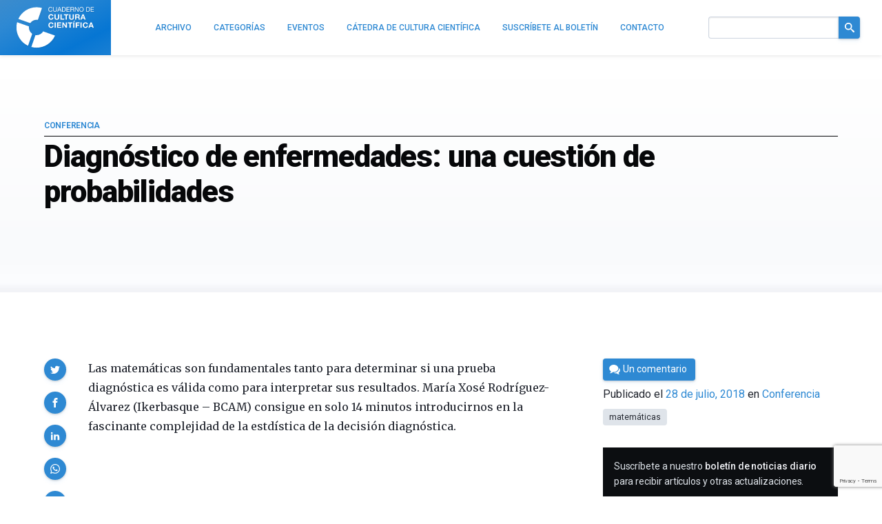

--- FILE ---
content_type: text/html; charset=utf-8
request_url: https://www.google.com/recaptcha/api2/anchor?ar=1&k=6LeZc0UqAAAAAG_qTmOkMLTth629yYxDdrPqdgHO&co=aHR0cHM6Ly9jdWx0dXJhY2llbnRpZmljYS5jb206NDQz&hl=en&v=PoyoqOPhxBO7pBk68S4YbpHZ&size=invisible&anchor-ms=20000&execute-ms=30000&cb=r6vyujrtvibi
body_size: 48966
content:
<!DOCTYPE HTML><html dir="ltr" lang="en"><head><meta http-equiv="Content-Type" content="text/html; charset=UTF-8">
<meta http-equiv="X-UA-Compatible" content="IE=edge">
<title>reCAPTCHA</title>
<style type="text/css">
/* cyrillic-ext */
@font-face {
  font-family: 'Roboto';
  font-style: normal;
  font-weight: 400;
  font-stretch: 100%;
  src: url(//fonts.gstatic.com/s/roboto/v48/KFO7CnqEu92Fr1ME7kSn66aGLdTylUAMa3GUBHMdazTgWw.woff2) format('woff2');
  unicode-range: U+0460-052F, U+1C80-1C8A, U+20B4, U+2DE0-2DFF, U+A640-A69F, U+FE2E-FE2F;
}
/* cyrillic */
@font-face {
  font-family: 'Roboto';
  font-style: normal;
  font-weight: 400;
  font-stretch: 100%;
  src: url(//fonts.gstatic.com/s/roboto/v48/KFO7CnqEu92Fr1ME7kSn66aGLdTylUAMa3iUBHMdazTgWw.woff2) format('woff2');
  unicode-range: U+0301, U+0400-045F, U+0490-0491, U+04B0-04B1, U+2116;
}
/* greek-ext */
@font-face {
  font-family: 'Roboto';
  font-style: normal;
  font-weight: 400;
  font-stretch: 100%;
  src: url(//fonts.gstatic.com/s/roboto/v48/KFO7CnqEu92Fr1ME7kSn66aGLdTylUAMa3CUBHMdazTgWw.woff2) format('woff2');
  unicode-range: U+1F00-1FFF;
}
/* greek */
@font-face {
  font-family: 'Roboto';
  font-style: normal;
  font-weight: 400;
  font-stretch: 100%;
  src: url(//fonts.gstatic.com/s/roboto/v48/KFO7CnqEu92Fr1ME7kSn66aGLdTylUAMa3-UBHMdazTgWw.woff2) format('woff2');
  unicode-range: U+0370-0377, U+037A-037F, U+0384-038A, U+038C, U+038E-03A1, U+03A3-03FF;
}
/* math */
@font-face {
  font-family: 'Roboto';
  font-style: normal;
  font-weight: 400;
  font-stretch: 100%;
  src: url(//fonts.gstatic.com/s/roboto/v48/KFO7CnqEu92Fr1ME7kSn66aGLdTylUAMawCUBHMdazTgWw.woff2) format('woff2');
  unicode-range: U+0302-0303, U+0305, U+0307-0308, U+0310, U+0312, U+0315, U+031A, U+0326-0327, U+032C, U+032F-0330, U+0332-0333, U+0338, U+033A, U+0346, U+034D, U+0391-03A1, U+03A3-03A9, U+03B1-03C9, U+03D1, U+03D5-03D6, U+03F0-03F1, U+03F4-03F5, U+2016-2017, U+2034-2038, U+203C, U+2040, U+2043, U+2047, U+2050, U+2057, U+205F, U+2070-2071, U+2074-208E, U+2090-209C, U+20D0-20DC, U+20E1, U+20E5-20EF, U+2100-2112, U+2114-2115, U+2117-2121, U+2123-214F, U+2190, U+2192, U+2194-21AE, U+21B0-21E5, U+21F1-21F2, U+21F4-2211, U+2213-2214, U+2216-22FF, U+2308-230B, U+2310, U+2319, U+231C-2321, U+2336-237A, U+237C, U+2395, U+239B-23B7, U+23D0, U+23DC-23E1, U+2474-2475, U+25AF, U+25B3, U+25B7, U+25BD, U+25C1, U+25CA, U+25CC, U+25FB, U+266D-266F, U+27C0-27FF, U+2900-2AFF, U+2B0E-2B11, U+2B30-2B4C, U+2BFE, U+3030, U+FF5B, U+FF5D, U+1D400-1D7FF, U+1EE00-1EEFF;
}
/* symbols */
@font-face {
  font-family: 'Roboto';
  font-style: normal;
  font-weight: 400;
  font-stretch: 100%;
  src: url(//fonts.gstatic.com/s/roboto/v48/KFO7CnqEu92Fr1ME7kSn66aGLdTylUAMaxKUBHMdazTgWw.woff2) format('woff2');
  unicode-range: U+0001-000C, U+000E-001F, U+007F-009F, U+20DD-20E0, U+20E2-20E4, U+2150-218F, U+2190, U+2192, U+2194-2199, U+21AF, U+21E6-21F0, U+21F3, U+2218-2219, U+2299, U+22C4-22C6, U+2300-243F, U+2440-244A, U+2460-24FF, U+25A0-27BF, U+2800-28FF, U+2921-2922, U+2981, U+29BF, U+29EB, U+2B00-2BFF, U+4DC0-4DFF, U+FFF9-FFFB, U+10140-1018E, U+10190-1019C, U+101A0, U+101D0-101FD, U+102E0-102FB, U+10E60-10E7E, U+1D2C0-1D2D3, U+1D2E0-1D37F, U+1F000-1F0FF, U+1F100-1F1AD, U+1F1E6-1F1FF, U+1F30D-1F30F, U+1F315, U+1F31C, U+1F31E, U+1F320-1F32C, U+1F336, U+1F378, U+1F37D, U+1F382, U+1F393-1F39F, U+1F3A7-1F3A8, U+1F3AC-1F3AF, U+1F3C2, U+1F3C4-1F3C6, U+1F3CA-1F3CE, U+1F3D4-1F3E0, U+1F3ED, U+1F3F1-1F3F3, U+1F3F5-1F3F7, U+1F408, U+1F415, U+1F41F, U+1F426, U+1F43F, U+1F441-1F442, U+1F444, U+1F446-1F449, U+1F44C-1F44E, U+1F453, U+1F46A, U+1F47D, U+1F4A3, U+1F4B0, U+1F4B3, U+1F4B9, U+1F4BB, U+1F4BF, U+1F4C8-1F4CB, U+1F4D6, U+1F4DA, U+1F4DF, U+1F4E3-1F4E6, U+1F4EA-1F4ED, U+1F4F7, U+1F4F9-1F4FB, U+1F4FD-1F4FE, U+1F503, U+1F507-1F50B, U+1F50D, U+1F512-1F513, U+1F53E-1F54A, U+1F54F-1F5FA, U+1F610, U+1F650-1F67F, U+1F687, U+1F68D, U+1F691, U+1F694, U+1F698, U+1F6AD, U+1F6B2, U+1F6B9-1F6BA, U+1F6BC, U+1F6C6-1F6CF, U+1F6D3-1F6D7, U+1F6E0-1F6EA, U+1F6F0-1F6F3, U+1F6F7-1F6FC, U+1F700-1F7FF, U+1F800-1F80B, U+1F810-1F847, U+1F850-1F859, U+1F860-1F887, U+1F890-1F8AD, U+1F8B0-1F8BB, U+1F8C0-1F8C1, U+1F900-1F90B, U+1F93B, U+1F946, U+1F984, U+1F996, U+1F9E9, U+1FA00-1FA6F, U+1FA70-1FA7C, U+1FA80-1FA89, U+1FA8F-1FAC6, U+1FACE-1FADC, U+1FADF-1FAE9, U+1FAF0-1FAF8, U+1FB00-1FBFF;
}
/* vietnamese */
@font-face {
  font-family: 'Roboto';
  font-style: normal;
  font-weight: 400;
  font-stretch: 100%;
  src: url(//fonts.gstatic.com/s/roboto/v48/KFO7CnqEu92Fr1ME7kSn66aGLdTylUAMa3OUBHMdazTgWw.woff2) format('woff2');
  unicode-range: U+0102-0103, U+0110-0111, U+0128-0129, U+0168-0169, U+01A0-01A1, U+01AF-01B0, U+0300-0301, U+0303-0304, U+0308-0309, U+0323, U+0329, U+1EA0-1EF9, U+20AB;
}
/* latin-ext */
@font-face {
  font-family: 'Roboto';
  font-style: normal;
  font-weight: 400;
  font-stretch: 100%;
  src: url(//fonts.gstatic.com/s/roboto/v48/KFO7CnqEu92Fr1ME7kSn66aGLdTylUAMa3KUBHMdazTgWw.woff2) format('woff2');
  unicode-range: U+0100-02BA, U+02BD-02C5, U+02C7-02CC, U+02CE-02D7, U+02DD-02FF, U+0304, U+0308, U+0329, U+1D00-1DBF, U+1E00-1E9F, U+1EF2-1EFF, U+2020, U+20A0-20AB, U+20AD-20C0, U+2113, U+2C60-2C7F, U+A720-A7FF;
}
/* latin */
@font-face {
  font-family: 'Roboto';
  font-style: normal;
  font-weight: 400;
  font-stretch: 100%;
  src: url(//fonts.gstatic.com/s/roboto/v48/KFO7CnqEu92Fr1ME7kSn66aGLdTylUAMa3yUBHMdazQ.woff2) format('woff2');
  unicode-range: U+0000-00FF, U+0131, U+0152-0153, U+02BB-02BC, U+02C6, U+02DA, U+02DC, U+0304, U+0308, U+0329, U+2000-206F, U+20AC, U+2122, U+2191, U+2193, U+2212, U+2215, U+FEFF, U+FFFD;
}
/* cyrillic-ext */
@font-face {
  font-family: 'Roboto';
  font-style: normal;
  font-weight: 500;
  font-stretch: 100%;
  src: url(//fonts.gstatic.com/s/roboto/v48/KFO7CnqEu92Fr1ME7kSn66aGLdTylUAMa3GUBHMdazTgWw.woff2) format('woff2');
  unicode-range: U+0460-052F, U+1C80-1C8A, U+20B4, U+2DE0-2DFF, U+A640-A69F, U+FE2E-FE2F;
}
/* cyrillic */
@font-face {
  font-family: 'Roboto';
  font-style: normal;
  font-weight: 500;
  font-stretch: 100%;
  src: url(//fonts.gstatic.com/s/roboto/v48/KFO7CnqEu92Fr1ME7kSn66aGLdTylUAMa3iUBHMdazTgWw.woff2) format('woff2');
  unicode-range: U+0301, U+0400-045F, U+0490-0491, U+04B0-04B1, U+2116;
}
/* greek-ext */
@font-face {
  font-family: 'Roboto';
  font-style: normal;
  font-weight: 500;
  font-stretch: 100%;
  src: url(//fonts.gstatic.com/s/roboto/v48/KFO7CnqEu92Fr1ME7kSn66aGLdTylUAMa3CUBHMdazTgWw.woff2) format('woff2');
  unicode-range: U+1F00-1FFF;
}
/* greek */
@font-face {
  font-family: 'Roboto';
  font-style: normal;
  font-weight: 500;
  font-stretch: 100%;
  src: url(//fonts.gstatic.com/s/roboto/v48/KFO7CnqEu92Fr1ME7kSn66aGLdTylUAMa3-UBHMdazTgWw.woff2) format('woff2');
  unicode-range: U+0370-0377, U+037A-037F, U+0384-038A, U+038C, U+038E-03A1, U+03A3-03FF;
}
/* math */
@font-face {
  font-family: 'Roboto';
  font-style: normal;
  font-weight: 500;
  font-stretch: 100%;
  src: url(//fonts.gstatic.com/s/roboto/v48/KFO7CnqEu92Fr1ME7kSn66aGLdTylUAMawCUBHMdazTgWw.woff2) format('woff2');
  unicode-range: U+0302-0303, U+0305, U+0307-0308, U+0310, U+0312, U+0315, U+031A, U+0326-0327, U+032C, U+032F-0330, U+0332-0333, U+0338, U+033A, U+0346, U+034D, U+0391-03A1, U+03A3-03A9, U+03B1-03C9, U+03D1, U+03D5-03D6, U+03F0-03F1, U+03F4-03F5, U+2016-2017, U+2034-2038, U+203C, U+2040, U+2043, U+2047, U+2050, U+2057, U+205F, U+2070-2071, U+2074-208E, U+2090-209C, U+20D0-20DC, U+20E1, U+20E5-20EF, U+2100-2112, U+2114-2115, U+2117-2121, U+2123-214F, U+2190, U+2192, U+2194-21AE, U+21B0-21E5, U+21F1-21F2, U+21F4-2211, U+2213-2214, U+2216-22FF, U+2308-230B, U+2310, U+2319, U+231C-2321, U+2336-237A, U+237C, U+2395, U+239B-23B7, U+23D0, U+23DC-23E1, U+2474-2475, U+25AF, U+25B3, U+25B7, U+25BD, U+25C1, U+25CA, U+25CC, U+25FB, U+266D-266F, U+27C0-27FF, U+2900-2AFF, U+2B0E-2B11, U+2B30-2B4C, U+2BFE, U+3030, U+FF5B, U+FF5D, U+1D400-1D7FF, U+1EE00-1EEFF;
}
/* symbols */
@font-face {
  font-family: 'Roboto';
  font-style: normal;
  font-weight: 500;
  font-stretch: 100%;
  src: url(//fonts.gstatic.com/s/roboto/v48/KFO7CnqEu92Fr1ME7kSn66aGLdTylUAMaxKUBHMdazTgWw.woff2) format('woff2');
  unicode-range: U+0001-000C, U+000E-001F, U+007F-009F, U+20DD-20E0, U+20E2-20E4, U+2150-218F, U+2190, U+2192, U+2194-2199, U+21AF, U+21E6-21F0, U+21F3, U+2218-2219, U+2299, U+22C4-22C6, U+2300-243F, U+2440-244A, U+2460-24FF, U+25A0-27BF, U+2800-28FF, U+2921-2922, U+2981, U+29BF, U+29EB, U+2B00-2BFF, U+4DC0-4DFF, U+FFF9-FFFB, U+10140-1018E, U+10190-1019C, U+101A0, U+101D0-101FD, U+102E0-102FB, U+10E60-10E7E, U+1D2C0-1D2D3, U+1D2E0-1D37F, U+1F000-1F0FF, U+1F100-1F1AD, U+1F1E6-1F1FF, U+1F30D-1F30F, U+1F315, U+1F31C, U+1F31E, U+1F320-1F32C, U+1F336, U+1F378, U+1F37D, U+1F382, U+1F393-1F39F, U+1F3A7-1F3A8, U+1F3AC-1F3AF, U+1F3C2, U+1F3C4-1F3C6, U+1F3CA-1F3CE, U+1F3D4-1F3E0, U+1F3ED, U+1F3F1-1F3F3, U+1F3F5-1F3F7, U+1F408, U+1F415, U+1F41F, U+1F426, U+1F43F, U+1F441-1F442, U+1F444, U+1F446-1F449, U+1F44C-1F44E, U+1F453, U+1F46A, U+1F47D, U+1F4A3, U+1F4B0, U+1F4B3, U+1F4B9, U+1F4BB, U+1F4BF, U+1F4C8-1F4CB, U+1F4D6, U+1F4DA, U+1F4DF, U+1F4E3-1F4E6, U+1F4EA-1F4ED, U+1F4F7, U+1F4F9-1F4FB, U+1F4FD-1F4FE, U+1F503, U+1F507-1F50B, U+1F50D, U+1F512-1F513, U+1F53E-1F54A, U+1F54F-1F5FA, U+1F610, U+1F650-1F67F, U+1F687, U+1F68D, U+1F691, U+1F694, U+1F698, U+1F6AD, U+1F6B2, U+1F6B9-1F6BA, U+1F6BC, U+1F6C6-1F6CF, U+1F6D3-1F6D7, U+1F6E0-1F6EA, U+1F6F0-1F6F3, U+1F6F7-1F6FC, U+1F700-1F7FF, U+1F800-1F80B, U+1F810-1F847, U+1F850-1F859, U+1F860-1F887, U+1F890-1F8AD, U+1F8B0-1F8BB, U+1F8C0-1F8C1, U+1F900-1F90B, U+1F93B, U+1F946, U+1F984, U+1F996, U+1F9E9, U+1FA00-1FA6F, U+1FA70-1FA7C, U+1FA80-1FA89, U+1FA8F-1FAC6, U+1FACE-1FADC, U+1FADF-1FAE9, U+1FAF0-1FAF8, U+1FB00-1FBFF;
}
/* vietnamese */
@font-face {
  font-family: 'Roboto';
  font-style: normal;
  font-weight: 500;
  font-stretch: 100%;
  src: url(//fonts.gstatic.com/s/roboto/v48/KFO7CnqEu92Fr1ME7kSn66aGLdTylUAMa3OUBHMdazTgWw.woff2) format('woff2');
  unicode-range: U+0102-0103, U+0110-0111, U+0128-0129, U+0168-0169, U+01A0-01A1, U+01AF-01B0, U+0300-0301, U+0303-0304, U+0308-0309, U+0323, U+0329, U+1EA0-1EF9, U+20AB;
}
/* latin-ext */
@font-face {
  font-family: 'Roboto';
  font-style: normal;
  font-weight: 500;
  font-stretch: 100%;
  src: url(//fonts.gstatic.com/s/roboto/v48/KFO7CnqEu92Fr1ME7kSn66aGLdTylUAMa3KUBHMdazTgWw.woff2) format('woff2');
  unicode-range: U+0100-02BA, U+02BD-02C5, U+02C7-02CC, U+02CE-02D7, U+02DD-02FF, U+0304, U+0308, U+0329, U+1D00-1DBF, U+1E00-1E9F, U+1EF2-1EFF, U+2020, U+20A0-20AB, U+20AD-20C0, U+2113, U+2C60-2C7F, U+A720-A7FF;
}
/* latin */
@font-face {
  font-family: 'Roboto';
  font-style: normal;
  font-weight: 500;
  font-stretch: 100%;
  src: url(//fonts.gstatic.com/s/roboto/v48/KFO7CnqEu92Fr1ME7kSn66aGLdTylUAMa3yUBHMdazQ.woff2) format('woff2');
  unicode-range: U+0000-00FF, U+0131, U+0152-0153, U+02BB-02BC, U+02C6, U+02DA, U+02DC, U+0304, U+0308, U+0329, U+2000-206F, U+20AC, U+2122, U+2191, U+2193, U+2212, U+2215, U+FEFF, U+FFFD;
}
/* cyrillic-ext */
@font-face {
  font-family: 'Roboto';
  font-style: normal;
  font-weight: 900;
  font-stretch: 100%;
  src: url(//fonts.gstatic.com/s/roboto/v48/KFO7CnqEu92Fr1ME7kSn66aGLdTylUAMa3GUBHMdazTgWw.woff2) format('woff2');
  unicode-range: U+0460-052F, U+1C80-1C8A, U+20B4, U+2DE0-2DFF, U+A640-A69F, U+FE2E-FE2F;
}
/* cyrillic */
@font-face {
  font-family: 'Roboto';
  font-style: normal;
  font-weight: 900;
  font-stretch: 100%;
  src: url(//fonts.gstatic.com/s/roboto/v48/KFO7CnqEu92Fr1ME7kSn66aGLdTylUAMa3iUBHMdazTgWw.woff2) format('woff2');
  unicode-range: U+0301, U+0400-045F, U+0490-0491, U+04B0-04B1, U+2116;
}
/* greek-ext */
@font-face {
  font-family: 'Roboto';
  font-style: normal;
  font-weight: 900;
  font-stretch: 100%;
  src: url(//fonts.gstatic.com/s/roboto/v48/KFO7CnqEu92Fr1ME7kSn66aGLdTylUAMa3CUBHMdazTgWw.woff2) format('woff2');
  unicode-range: U+1F00-1FFF;
}
/* greek */
@font-face {
  font-family: 'Roboto';
  font-style: normal;
  font-weight: 900;
  font-stretch: 100%;
  src: url(//fonts.gstatic.com/s/roboto/v48/KFO7CnqEu92Fr1ME7kSn66aGLdTylUAMa3-UBHMdazTgWw.woff2) format('woff2');
  unicode-range: U+0370-0377, U+037A-037F, U+0384-038A, U+038C, U+038E-03A1, U+03A3-03FF;
}
/* math */
@font-face {
  font-family: 'Roboto';
  font-style: normal;
  font-weight: 900;
  font-stretch: 100%;
  src: url(//fonts.gstatic.com/s/roboto/v48/KFO7CnqEu92Fr1ME7kSn66aGLdTylUAMawCUBHMdazTgWw.woff2) format('woff2');
  unicode-range: U+0302-0303, U+0305, U+0307-0308, U+0310, U+0312, U+0315, U+031A, U+0326-0327, U+032C, U+032F-0330, U+0332-0333, U+0338, U+033A, U+0346, U+034D, U+0391-03A1, U+03A3-03A9, U+03B1-03C9, U+03D1, U+03D5-03D6, U+03F0-03F1, U+03F4-03F5, U+2016-2017, U+2034-2038, U+203C, U+2040, U+2043, U+2047, U+2050, U+2057, U+205F, U+2070-2071, U+2074-208E, U+2090-209C, U+20D0-20DC, U+20E1, U+20E5-20EF, U+2100-2112, U+2114-2115, U+2117-2121, U+2123-214F, U+2190, U+2192, U+2194-21AE, U+21B0-21E5, U+21F1-21F2, U+21F4-2211, U+2213-2214, U+2216-22FF, U+2308-230B, U+2310, U+2319, U+231C-2321, U+2336-237A, U+237C, U+2395, U+239B-23B7, U+23D0, U+23DC-23E1, U+2474-2475, U+25AF, U+25B3, U+25B7, U+25BD, U+25C1, U+25CA, U+25CC, U+25FB, U+266D-266F, U+27C0-27FF, U+2900-2AFF, U+2B0E-2B11, U+2B30-2B4C, U+2BFE, U+3030, U+FF5B, U+FF5D, U+1D400-1D7FF, U+1EE00-1EEFF;
}
/* symbols */
@font-face {
  font-family: 'Roboto';
  font-style: normal;
  font-weight: 900;
  font-stretch: 100%;
  src: url(//fonts.gstatic.com/s/roboto/v48/KFO7CnqEu92Fr1ME7kSn66aGLdTylUAMaxKUBHMdazTgWw.woff2) format('woff2');
  unicode-range: U+0001-000C, U+000E-001F, U+007F-009F, U+20DD-20E0, U+20E2-20E4, U+2150-218F, U+2190, U+2192, U+2194-2199, U+21AF, U+21E6-21F0, U+21F3, U+2218-2219, U+2299, U+22C4-22C6, U+2300-243F, U+2440-244A, U+2460-24FF, U+25A0-27BF, U+2800-28FF, U+2921-2922, U+2981, U+29BF, U+29EB, U+2B00-2BFF, U+4DC0-4DFF, U+FFF9-FFFB, U+10140-1018E, U+10190-1019C, U+101A0, U+101D0-101FD, U+102E0-102FB, U+10E60-10E7E, U+1D2C0-1D2D3, U+1D2E0-1D37F, U+1F000-1F0FF, U+1F100-1F1AD, U+1F1E6-1F1FF, U+1F30D-1F30F, U+1F315, U+1F31C, U+1F31E, U+1F320-1F32C, U+1F336, U+1F378, U+1F37D, U+1F382, U+1F393-1F39F, U+1F3A7-1F3A8, U+1F3AC-1F3AF, U+1F3C2, U+1F3C4-1F3C6, U+1F3CA-1F3CE, U+1F3D4-1F3E0, U+1F3ED, U+1F3F1-1F3F3, U+1F3F5-1F3F7, U+1F408, U+1F415, U+1F41F, U+1F426, U+1F43F, U+1F441-1F442, U+1F444, U+1F446-1F449, U+1F44C-1F44E, U+1F453, U+1F46A, U+1F47D, U+1F4A3, U+1F4B0, U+1F4B3, U+1F4B9, U+1F4BB, U+1F4BF, U+1F4C8-1F4CB, U+1F4D6, U+1F4DA, U+1F4DF, U+1F4E3-1F4E6, U+1F4EA-1F4ED, U+1F4F7, U+1F4F9-1F4FB, U+1F4FD-1F4FE, U+1F503, U+1F507-1F50B, U+1F50D, U+1F512-1F513, U+1F53E-1F54A, U+1F54F-1F5FA, U+1F610, U+1F650-1F67F, U+1F687, U+1F68D, U+1F691, U+1F694, U+1F698, U+1F6AD, U+1F6B2, U+1F6B9-1F6BA, U+1F6BC, U+1F6C6-1F6CF, U+1F6D3-1F6D7, U+1F6E0-1F6EA, U+1F6F0-1F6F3, U+1F6F7-1F6FC, U+1F700-1F7FF, U+1F800-1F80B, U+1F810-1F847, U+1F850-1F859, U+1F860-1F887, U+1F890-1F8AD, U+1F8B0-1F8BB, U+1F8C0-1F8C1, U+1F900-1F90B, U+1F93B, U+1F946, U+1F984, U+1F996, U+1F9E9, U+1FA00-1FA6F, U+1FA70-1FA7C, U+1FA80-1FA89, U+1FA8F-1FAC6, U+1FACE-1FADC, U+1FADF-1FAE9, U+1FAF0-1FAF8, U+1FB00-1FBFF;
}
/* vietnamese */
@font-face {
  font-family: 'Roboto';
  font-style: normal;
  font-weight: 900;
  font-stretch: 100%;
  src: url(//fonts.gstatic.com/s/roboto/v48/KFO7CnqEu92Fr1ME7kSn66aGLdTylUAMa3OUBHMdazTgWw.woff2) format('woff2');
  unicode-range: U+0102-0103, U+0110-0111, U+0128-0129, U+0168-0169, U+01A0-01A1, U+01AF-01B0, U+0300-0301, U+0303-0304, U+0308-0309, U+0323, U+0329, U+1EA0-1EF9, U+20AB;
}
/* latin-ext */
@font-face {
  font-family: 'Roboto';
  font-style: normal;
  font-weight: 900;
  font-stretch: 100%;
  src: url(//fonts.gstatic.com/s/roboto/v48/KFO7CnqEu92Fr1ME7kSn66aGLdTylUAMa3KUBHMdazTgWw.woff2) format('woff2');
  unicode-range: U+0100-02BA, U+02BD-02C5, U+02C7-02CC, U+02CE-02D7, U+02DD-02FF, U+0304, U+0308, U+0329, U+1D00-1DBF, U+1E00-1E9F, U+1EF2-1EFF, U+2020, U+20A0-20AB, U+20AD-20C0, U+2113, U+2C60-2C7F, U+A720-A7FF;
}
/* latin */
@font-face {
  font-family: 'Roboto';
  font-style: normal;
  font-weight: 900;
  font-stretch: 100%;
  src: url(//fonts.gstatic.com/s/roboto/v48/KFO7CnqEu92Fr1ME7kSn66aGLdTylUAMa3yUBHMdazQ.woff2) format('woff2');
  unicode-range: U+0000-00FF, U+0131, U+0152-0153, U+02BB-02BC, U+02C6, U+02DA, U+02DC, U+0304, U+0308, U+0329, U+2000-206F, U+20AC, U+2122, U+2191, U+2193, U+2212, U+2215, U+FEFF, U+FFFD;
}

</style>
<link rel="stylesheet" type="text/css" href="https://www.gstatic.com/recaptcha/releases/PoyoqOPhxBO7pBk68S4YbpHZ/styles__ltr.css">
<script nonce="5DZ1teL_Z_VAA9-7siL8og" type="text/javascript">window['__recaptcha_api'] = 'https://www.google.com/recaptcha/api2/';</script>
<script type="text/javascript" src="https://www.gstatic.com/recaptcha/releases/PoyoqOPhxBO7pBk68S4YbpHZ/recaptcha__en.js" nonce="5DZ1teL_Z_VAA9-7siL8og">
      
    </script></head>
<body><div id="rc-anchor-alert" class="rc-anchor-alert"></div>
<input type="hidden" id="recaptcha-token" value="[base64]">
<script type="text/javascript" nonce="5DZ1teL_Z_VAA9-7siL8og">
      recaptcha.anchor.Main.init("[\x22ainput\x22,[\x22bgdata\x22,\x22\x22,\[base64]/[base64]/[base64]/bmV3IHJbeF0oY1swXSk6RT09Mj9uZXcgclt4XShjWzBdLGNbMV0pOkU9PTM/bmV3IHJbeF0oY1swXSxjWzFdLGNbMl0pOkU9PTQ/[base64]/[base64]/[base64]/[base64]/[base64]/[base64]/[base64]/[base64]\x22,\[base64]\\u003d\\u003d\x22,\x22w4pPdMKvwrFJTsK4eVJhw6A3wpPCt8OSwr1Kwp4+w4E3ZHrCmcKuworCk8OGwqo/KMOZw6jDjHwDwq/DpsOmwojDmkgaAcKcwooCMi9JBcOlw5HDjsKGwpJ6ViJHw5sFw4XCpSvCnRF2f8Ozw6PCixjCjsKba8OefcO9wrRMwq5vLT8ew5DCpmvCrMOQC8O/[base64]/CgUokBcOIKVXCkVAYw7jDuwjCuGctQsO9w7ESw7/Cn2d9Oy7DssK2w4cRHsKCw7TDssOpSMOowpgsYRnCv2LDmRJgw6DCslVudcKdFkXDpx9Lw5prasKzBcKqKcKBeG4cwr47wp1vw6UZw5p1w5HDryc5e307IsKrw4tcKsOwwrjDmcOgHcK/[base64]/BRnCl8KSc0zDuh/[base64]/[base64]/CqcKwPGgYwr7CucKGw6rDpEbCv8OQGMOOdzgZDjdmdMK/wo7DpnhxfDHDtcOWwrLDgsKNRcKsw5RlR2TCnsONZwI0wpbCg8OXw61Pw7Y/w5PCiMOBWXQcdMOgQcONw4PClMO8Y8K+w6QMGcOPwqXDviplR8Klc8K2DcOfEMKNBAbDisOjQnVgBStKw6BqRDRXCsK7wqBkIStuw48yw5XDuzzDlGR+wr5OTRnCksK1woofKcOxwotrw6zDvw/CiwRIFW/ClsKYPsOUIEDDqHbDuTsGw5/[base64]/[base64]/[base64]/wrx5wpchw4ZQw71uJCvCnCbCs8KBwqk9w7lSw6fCk2Aew6DClg/DrsK8w7/Clk/DiR3CjMODMwJrBsOhw69TwovCkMOFwpcewph2w6c+bsOXwpnDjcOWCUbChsOBwqMVw6/Dswgqw5/DvcKDOHsTUTfCrhVwTMOwfVnDlsKCwojCnynCqMO2w4DCu8KnwrQqQsKydsKGC8OPwozDqmJDwr5gwonCgksEQ8KqR8KHWDbClmY1E8Kzwp/[base64]/CscOuC27CnhLCo8OhwqrCmGNsb3JCw6PDrF3CujtId392w5zCtDVHWSJDPMKYcsOhLSnDs8K8ZsOLw6F2ZkdowpLCk8KGKcK/K3k6NMO5wrTCoBHCvE0gw6nDsMO+wrzChsOZw6vCmcKhw7wAw5zClsKaO8Kqw5fCvA9dwq8kS1bCm8KVw6nDjcK5AsODP3HDu8OmDSrDuVjDhsKCw6EqF8K/w4bDn1LCnsKFbh8HFMKOdMOGwqzDrsKVwpoVwrfDmX0Zw4zCssK5w7JBJsKSU8K0d1vCm8OEUMKXwqkDO2M0WMKBw7BtwpBXNsKUD8Kmw4/Cl1bCvsKTF8KlNVHDsMO+fsKDNsOBwpBmwpDCiMKCWhc8TcOpaBsbw6xuw5F3bw0CI8OadR9wdMKmFQvDpHjCoMKpw5RNw5DCuMKvw4LClMKgWmEpwrRgScKuCi3DqcKtwoBcRQJewr/[base64]/CjMO0wrZOw4FIwqzCq0lja8KcHnglwqlyw5IwwqPCqiQqcsKBw4AVwr3DlcOTw5jClTELIG7Di8K6wqE/w6PCpQt4VMOQJ8KDw717w5sDfSjDhcOjwrTDjwBEwpvCukkww43Dr0smwoDDqURNw5tPOjDCr2LDoMKZw4jCpMK4wqxbw7vCu8KAXXnDq8KMeMKfwr9+wq0Jw6nCjRE2wp9Zwq/[base64]/Dk8KZw6hvw4c/[base64]/B8Ohw6Y1w6bDjsOzwrjCqHbDkMO3TQkWSsOGDT4aBxVnUELDqx8VwqLCpHc/HsKDOcOFwp7Djl/CrHJkwoY7VsKwOC1+wqhbHEfDjMKFw6VBwq9xIXTDtGgIX8KFw6NKGMOEGnfDr8KWwq/CtXnDhMO8wpQPw5wqTcK6TsKWw5nCqMOuQjLDn8KKw7HClcKUBSTCgHzDggEFwpUUwqjCuMOeaHbDlzDClMOwKCvDmcOuwopBNsOqw5Yvwp0kGAl+aMKQL3/[base64]/wrfDqMKPOcO9w5jDhsOPeR4QLGLDpsO/wrAjw7Z/w6PCgDrCgMOQwrJ7wr7Cj37CosOqLzE7CVbDg8OOciUWw7fDoArCjcODw7haFlw7w7EzAMKKf8OZw4smwoYWGcKKwpXCmMOLAMKswpVuHCjDnyhEFcK1JxzDvFQkwoPChk4iw5d5YsK7SlrCiw/DisOYP13Ck3Ufw4dXCsK/CcKuU3knVwzCsm/[base64]/OnNhwogGwp/CssK4wrLCqsKYw73Cu8Kaw516wo4SHTYPwpAKbsODw4zCrFN+DjNVVcO5wrbDgMO4AkPDsFjDmQ16HMKIw67DkcKNwqzCq086wqjDscOCaMKmwrBENgXCu8K7TiE+wq7DrhfDnCxnwrRmB0IZSWPDg3DCi8K/[base64]/CtGhADMOxBBnCuMOFeihwwrFDwrxYH8K9w4Imw7oNw5PCjlrDjcOudMKEwrZ6wo9Jw47CpBoOw6fDk17CncOyw5d9dj1uwqPDkHsEwqJrasOaw77CuEpCw5XDhsKOMMO1GxTClwHChVZzwo42wqIXC8KLZkN0wqfDi8Oswp/DssOdw5rDmsOEI8KzZ8KBw6TDr8KfwoXDk8KcKMOYwpMKwoBmYcOuw7TCrcKvw5jDscKaw7jDrSptwrTCmURXLgbCtynChCE9wqrCrcORQcOIw7/DrsKgw5YLcXbCigHCkcOvwqzCvxE3wrsBeMOew7rCmsKAwpvCjsONCcOcAcKcw7TDicO1w5PCowTCpUo2w5nDhFPCtl8Yw4DClBgDw4jCmmc3wofChW/Cu3HDl8OKWcO8OsKlNsK/w7kbw4fDu1LCvcKuw4kVwptdYCwLwrd/NXdpw5cjwpBTw7Q4w5/Ck8OxWcOWwpLCh8KFLMO5BgJ6JsKQLBTDqDTDsznCg8KEEcOoEsObw40Sw6vDtFHCocOsw6bDq8OgfHRfwrI/wrjDs8K2w6N4HGghBcKufhbCiMO0Og/DpcK3RsOjCnvCgGwpGcKdwqnCnCbCosKza10Aw5gzwqcow6VTG3tMwqBgw7TCl3ZEAMKSQ8KZwq8Ye18jXBXCgD9+wq7DlWLDnMORYkbDr8ONNsOhw5DClsOEAMOWC8OOF2LDhcO2PDEYw60iQcKQJ8OwwpzDuCAVLw/DmBInw4d5wpIDOS47BsKWVMKKwptbw6kNw5d8XcK1wq4nw7N8RMKZJcK/wpQ1w7zCosO1HyQYARnCsMO6wojDr8Ouw6zDtsKewphhCVLDgsOMZcOBw4HCsy5tUsKlw5FqJz7Dq8OZw73CmzfDncKCGAPDqCfCpERoV8OKKQ7DmMOcw7IVwoLDrkU2I38lF8OfwocNW8KCw5wCEn/DpsK3WGrDl8ODw6B7w77Ds8KFw5RaQCgIwrDDoWlTw681UScbwp/Do8KNw4/CtsOxwoANw4HCgignw6TCmcKpGsOtwqVzacOBXTLCpGHCpcKXw4/CpXRpZMOow4UuMWp4XlnCgMOIa1LDg8OpwqVKw4dRUHjDjwQ3wrnDt8KIw4LCh8K9w7lpcVcgFGMLeTDCuMOXRWRGw4/CuCHCoX1+wqcPwrt+wqfDlMOvw6ADwq3Cm8KxwozDrAjDrx/DrTALwotgPHHCmsOAw5HDqMKxw7rCnsOxX8KIXcO4w7PCm2jClcKPwp1gwrjCqGROw7vDlMOjBnwuwr3CoiDDn1/Cm8OxwoPCpWdRwo94wr3CncOxK8KUdMORfSNnPRQxSsK2wqpCw4w9bGIObsOzcHcGFULDkDlnCsOxLiN9W8KKcCjDgi/CglYDw6RZw6fCnMOlw5hnwrHDlD4QdBtMwrnCgsOdw6vCi2jDjxrDssOgwp9Gw6PDhD9LwqXCuVvDssKiw5rDgEEDw4Q0w7xgw7/DmnTDnFPDukLDhMKHMRXDg8KtwqXDsVg1wrA1L8OtwrRiJMK0dsO4w4/CuMOuBwHDqMOOw5tpw7xOw6vCiX0aeSTCq8Ocw7fDhQ8vbsKRw5HCtcKmOwHDmMK3wqZza8Oyw4YRO8KPw5Q4FsK1VwHCmsKwPsOhRRLDpWlIwp0qB1/[base64]/[base64]/UcOfw75/wroXw60Pw7wYwpMGcXvDpS/Ci25pw4UPw6kEDg/Cl8KTwpzChMOgO1HDvBnDqcKIwqnCuXNpwqnDpcKYGcOJX8ONwrHDrGVPworCplbDh8OMwp/[base64]/[base64]/DjMOYQ8OXw6bDnlPCrcOawqc2FMOxSWjCqsOFCF5SK8Otw6rCqwrDosOgOkt/wrvDpE7Dr8OQwpvDgMOyZTLCl8Owwo7DuUnDp2xZw7rCrMKMwo4Fwo4MwqrCpMO+wovDq0rCh8KVwqnDsVpDwppfw7wTw6vDvMKiQMK/w5N3EsOeXcKkSxrCj8KJw64vw5zCi3nCpGgmfjzDiB5Pwr7DqxY3Sy3CggjCn8OAQcKdwr8SewDDs8KqLWQJwrLCucOuw5rCpcKSRsOCwqdHHnnCv8O8RF0GwqnCoR/[base64]/w4rCs8KyeRvCjcOqBlwyw4EOUWd2ZMKMwpTCvERBOsO3w6bCksKGw7jDi1DCisK4w5nCkcOTIMKwwoPDjMKaPMKAwpfCssKgw6A0GsOcw7Y/wpnCl20aw61fw6M8w5MkGQzDriRVw69NTMO7RcKcTsOQw5A5NsKSX8O2w53Cp8OoGMKIw6/CuDgPXB/CrHnDqRDCo8Kbwr9ww6QxwpN/TsK8wpJOwoVvORPDlsONw6LDvMOIwqHDucO9wq/DmUbCicKFw7Fyw50nw5PDmULCsWnClSYVNMOjw4tqw53DqRjDpXfDgTw3dnTDkF/[base64]/w5nDlD3DtMKiwoBqwpzDhi5JNW0bFW5swpkfw5jCnhLCtzTDrlJAw7F5DE4GZkTDh8KlJsOXw68LCyNfaQrDv8KBb0BBahAwJsOxeMKIMAIlBD/CjsOBDsO+HHwmRyBFA3E4wrXCiBNRLcOswqjCvyLDnVUBw49aw7EqJhRewrnCrAHDj1TCjsO+wo5cw4FLZcOjw5B2wqTCt8KWY2TDtMKpEcO6EcKGwrPDrcOtw6LDnGXCtD5WBBHChXxhQWPDpMO1w5A9w4jCicKvwqDCnDg2wrtNBXzDnGwBwr/[base64]/DmsKJw4jClMOXFUh0QU3DuTrDg8OeQHnDqmPDujbDscKSwqh6woEvw77CtMK3w4XCmMKjXD/[base64]/Xyc4esOOej7DqxDDg8KrbMK3e8OuwoDCtMOwfzLDj8Kgw63Cjiccwq7DrhE9E8KDXSscwpXDrCzCosK1wr/[base64]/[base64]/[base64]/[base64]/CpEjDkVMwesOhWMO7PcO8OMOGB8KCw5RmwrxWw4rDg8OrYi1DfsK7w7HDpHPDpmteOcK/GiUoIHbDrGkxJkPDsADDrMOVw5fCjH9jwpHDuEgVeAxwcsOhwqoOw6NiwrlkGWHCi3IJwosdfhzCgkvDjgPDj8K8w6rDhjIzMcOewoXCl8OfC1ZMVX5Ew5YPTcO4w5/[base64]/Dq3MYw43CmMOmcCtoC8O2wpDCsAYkw4RGI8OWwozDg8OIwrzCoUDCpUVpQRoGZcKaLcKsQMOxKsOUwoE9wqALw54PLsOjw4Vqe8OcbmkPf8Odwo1tw6/DhC5tWwNsw6dVwpvCkmh8wrPDt8O9cg0PXMOvAwrDtSHChcKsC8OuMVrCtzLCpsKRT8KTw7tHwp7Ck8K+KUnDrMORUHt3woJxRh3DvFbDmwPCgF7CsHFGw68jw6IOw4lkwrIjw5/[base64]/w73Dm1HCrVPCgwvDjmbCuDHDhBo2Q3rCuXHDs0NnZMOtwqIvw5FswpodwrRJw5NFaMO4Nh7Ds1dZL8K1w7h4dRMZwrQdKsO1w5xzw7LDqMOFw7pCUMKWwoMfSMKbwpvDsMOZwrXCnjp3wr3DsjYkJsKqJMKydMKBw4VEw657w4R6UUbCgMOQE1/CpsKEFw53w6jDjSwEVjbCqMOsw6MfwpYrCyxTV8OLwrrDuD7Dm8KGSsOQQsKFXsOYP1LChMOjwqjDvHMgwrHDp8ODwqbDjwpxwojCvcKvw6NGw6Blw4PDhVYqPkfCkMKWa8OVw69/w5DDoBbDqH8hw6E0w6bCpCbDugZiI8OfTFvDpcKQIQvDmyASB8Kewp/DocK6XsKOFHF9w7x9EcKkw4rCvcOzwqXDnsKnAENhwrDCqXRSIcKfwpPCkAcTSyfDisKuw50cw5HClHJSKsKPworCuQfDonVewqHDtsK8woLClcOBwrhTecOaJW0uT8KYe3hYaUBxwpXCtnhvwr4Uw5lNworCmFoNw4vDvQMMwokswqNZVX/DvsKRwrIzw4sUGUJZw5RowqjDnsKtHlkUIlHCkkfCjcK+wqbClyQPw4ADw6TDrDDCgcOOw5PChl5Xw5liw7IScsK+wrPCrzHDmEYeSldhwrnChhrDkjjCmQtVwrzCli/Drmgww6sCw7LDoALCjsKEXsKlwq7DucOEw4cTEg5Xw7JYNMK1wrLCgW/CvsKRw6oYwr3CosKNw4PCvBdPwo/DjjtAM8OMBw18wqLDkcOpw4DDvQx3UcOIJMORw4x/UcKZMWsbwqYjacKcw4VRw5wGw7rCpl0Mwq3Dn8KlwozCvsOAMF0MD8OtIzXDqnXDhiV+wrrCm8KPwoPDoTDDpsKQCyPDisKpwovCtcOqbiXCln3ChlRfwovDtMKmPMKvXcKLw4sAwp/Cn8OPw7omwqLCiMK/[base64]/DssONL3kvw7LCo10jdcOgXcO/w5/[base64]/OUJyw7zDt8O2eMKXcyTDlQfCoiYNwpRxYTDCgsObw6sTYEnDhh3DvsKxCEHDrsKnVhZoF8KQPgI5wrTDmcOaWXYIw5h3RSUXw4UrBA3Dv8KowrwNG8Okw5DCkMO9BiTDlsOCw4DDrQzDl8OUw5Mmw7ITLWjCicKEIMOafT/CrsKWM2HClMO/wqlGVxgVwrAoExVSdcOlwpFkwr7CtcOMw5VVUyHCq3sfw4p4w7kUwoshw6ARw6/CjMOHw5tIX8KuEC3DnsK/w71Lwq3DoC/[base64]/[base64]/CpW3DkDLDpMOCwq/CqC3CiMO9PcKDwq0awoPCiyBhLgxiZ8KgF10ILsOrW8KZay3DmBvDo8OwZwt2w5NNw4MbwobCmMOAUFQEGsKhw6jCnBbDoyfCiMOSwpfClUwKZyY1wqZbwonCp0vDg07CsxF3wobCoG3DvU/DmlTDg8OrwpAuwr5fUGPDgsOxw5FFw5Z8OMKRw47Dn8Oowo7CiiB1wqPCtMKdfcOsw6jDkMOJw5VOw57CgcKpw6UzwrTCk8Obw4Row6LCmTAXwozCtsK+w7Nlw7Agw5klM8OLVR7CiXDDh8OtwqQ/wovDjsO/[base64]/Dm1nDug3CjcOqwqDDgDEQPgtcwq3DuwnDjcKmKw/CoCBNw5LDmSTCoy0Kw6BPwoPDlsO+woZGwrTCgjfDusOlwpM0PRkRwpRzGMKNw7PDmm3DjHbDigfCmsOPw5FDwqXDpsKgwpnCtTdNdMOvwoLCkcKgwrwfc1/CscK1w6JIccO/wrrCn8OJw6/CsMKxw5bDrE/Dp8Ktwok6w6xpwoBHPcKIDsOVwpUbE8OEw7jCncOqwrQdUUwdQizDjVLCgmvDhGzCkHUQEMOXbsOWYMKWbxAIw544KWDClhHCusKObsKxw5XDs31yw6kSfsKZQMOFwpN3CsOeeMKPK293w7hfIi1kasKPwofDghrCtG16w7rDgMKDZMOEw5/DpnbCjMKaQ8OSERVtFMKCcRVJwoYzw6k1w7kpw7Eow51EYsOlwqUxw5TCgcOcwqUtwozDuGJYbMK2d8OTBMKWw5nDk3kJU8K0G8KpdFLClHHDmVzDiV9CTXLCjzBkworCjQDCj2IEAsKJw6TCr8OUw47DuB9nX8O4OR4gw4Rew53DlAvCt8KOw5sUw5/DlsOyc8O/[base64]/DhVpWwqEFw5DDrMKIw4LCtMOlC8KqwpoVdcKGesKUw4zCkkQVOjzCgX/Dn17DvcKVw5HDnMOLwpZnw5QjPx7DvijCn1TCuDHCqMOAw4dVN8K0woFGZMKTOsOPJcOew5PCnsKSw4Z3wo5Ow4TDiRkKw4wtwrTCnDByWsK2Y8ODw5/DnMOBCT40w7TDjTYSUSttBTLDr8KzXsKJYg4UB8OiYsKww7PDkMOLw47CgcOtYi/DmMKXQ8OUw47DpsOMQ1vDnUAkw7TDssKpQHfCr8OqwobCh0DCs8OBK8OTecKtMsKpw6vCh8K5BsOCwrFsw4tJKMOuw7hlwokKJXQwwqdzw6nDjMOJwpFbwoLCrsOrwrVuwoPDgiTClsKMwovDoX4/WMKiw4DDl2Zmw4pRZsOXw4JRWsO1LHJ8w7MWe8OVDxYcw5gMw6dvwqZpbj19FDPDj8Oodl7CoBIqw5zDq8Kdw5nDtVjCrnTCh8KkwpwZw4PDm05HDMO+wq8Zw5jCiiLCgTHDoMOXw4DDlz3ClcOhwozDg2/Dv8OnwrLCo8KNwrPDqkR2X8OWw6QLw7jCusOZAGrCrcOFCH/Dr13DqxA2wpTDmh3Dt1PCq8KeDXDCqcKZw4A2Z8KSEzwHMRXDtnw1wqJGUCPDn2TDgMOVw6Y1wrJfw71PMsO2wphDGsKJwp4hTDg1w6bDtsOUI8KJRSAiwpNCWMKTwrxaDBFEw7fDl8Okw74bUWTCmsO3MsOzwr/Cu8Klw5TDnCXCqMKSFArDrEjCoEDCkyVSDsKvwp/CjxzClFU9ZSLDnho1w4nDgsKXA2Mmw4F1w4E1w7zDi8OZw7Ubwp4qwq/[base64]/wqwCMMKWKhvDmsKGYMOcw5B4woUfPGjDrsOaRMKWX37CmsO8wogSw7BXw5bDk8OYwq5daUMeesKFw5EJHcOzwpc4woR1wqgQO8K2DibCqcO8PsOAUsOWF0HCgsOnw4HDjcKaH0sYwoLDtS8xIh/Crn/DmQchw4DDvC/CqSggakTClBdow4LChcOFw5HDhHEYw4TCpcOkw6bCmBsBNcKdwq11wqFPAMKcEV3Ds8KoDMKfWAHCisKTwpRVwpYUe8Oawo/DkDJxw5LDhcODcz/Clx1gw5Fmw7vCo8OAw4Buw5nCsnAqwphlw61Jf2nCh8OiC8OqIcOxLcKmQMKFJydUcxp6b0bCp8Kmw77CrHgQwpA9wpPCqcOHTMOiwrrCoRhCwrlQfibDoijDhQAtw70aNTLDgwgQwpVjwqFQC8KgbH1Kw4EVZsO8EXV6w69QwrLCuHQ4w4ZCw6JOw4/DrDNyMk1iAcKlW8KGNsKxfE4OUMOgwrHCncOzwoAcJMK7OMONw6fDvMOyMcKMw77DuURWJcKwVnE6dMKTwq9/[base64]/[base64]/CpcKoY0gDVDfCiMK6woAXw7rDhMOnc8O5YcKvw6zCrkRaE3PDtTkKwowaw7DDt8Oidhp+w6vCnWcrw4TCk8OiVcONWcKeHiZdw6zDkRLCkkLCoFVvXcOww4x6ZQk/woBTJArCpxEYWsKCwrHCiTNCw6HCuTvCr8OpwrbDhDfDnsO5esK1wq/[base64]/[base64]/[base64]/CszTCtMOlw7Ajw7ljw71xfUR4N8KdDgTCs8KBR8KzIUlbbWjDiWthw6DDvBl1W8K4w6Biw6N+w708wqV8VX49O8OLQsOow6xdw7sgw7/[base64]/DnMKCw7zChzEAwo1kZCQkRygLw4N6wo9Qw5VCMMKaEcOlwrzDjkZePMOow4bDlsOZO15Uwp7Dp1DDqlLDtB7CvMK0XyNrAMO9UsOFw4dHw4TCp3jDlMOnw7rCicOow50SWEd4dMOvdiDCjsOpCRojw6U3woTDh8O/w7nCl8O3wp/CgTdbw7PCnsKQwpBQwp3DnAAywp/DrsKvw6pOw4RNFMKtMsKVwrLDiEYnWHF+wo7DhMKNwpnCsw/Dl1TDvnfCl3vCmibDt1cDw6cHcxfCkMKrw5nCocKhwp05PzDCrsKaw5XCpH5ROMKuw67CsSN7woB3BXIrwoElPU3DimIow6cBNxZXwoDCmUYRw6pDV8KXSR7Cs2HCpsKOw4/[base64]/CscKDRcOua8K3w43Cpw5/UQzDm2dDwpQ3Yh/CuTEKwqPCpMKJTlwLwq5rwrVywqU7w7gaGMOKHsOlwop9wpkTQGzDhlwKP8OvwoDCqS90wroXwqTDjsOYMMKkOcOYL24xwqoYwqDCg8OQfsK5dVVxe8KTRx3CvEXDr1HCtcKeRMOdwp43IsO5wozCp3wGw6jCjcOARcO9wrXCuy/ClwIdwod6w4cvwrE4wq88w4wtTsKWbcKrw4PDjcOfZMKDPzfDpQkVXsO8worCqsO/[base64]/QGzCjMOjw6zCs13DrcKjw5Qmw6YWwpYqwoAXdHbCvcKCI8OeVcKnIcOxS8O6wp9kw60BdyEmEnwqwofDpXnDoFxTwp/Ct8O+QDMnAFXDtcKJIVJYE8OkcwvCg8KNQwI0wrh2w6/[base64]/DisOnXcOkXsOlIcKPXBYHeHJ/[base64]/cyPCscKpLcOZwoETTcKOwqvClCbCkcKpIcODMz/DlSohwpXCpTrCrjYyacKxwq7DtnfCs8O8IcObRXEWAcOew6cxAjPChzzDsndvIcKeTcOnwpXDgg/DncOdehHDgATCoHMVV8Kaw5XCtSbCnAjCoUrCj37Dk3/Clx1sGx7CrMKmDcOxwrrCmcOheREewq7DksKfwqoxCC8SLcOUwqRkK8O0w6psw6jCicKeEWM1worCuycgw7XDmFFswrFUw4ZFQ1LCusOtw6vCqsKUDDzCpVzDo8K2O8O8wqJUYnTDg3PDhU0NE8Kjw6lobMK6MC7CsE/Dqz9hwqVICTXDhcK1wq4awq7Dik/DvmFpKyEtLsOLeTkbw45HKMOEw5VIwoVMWj8qw5kCw6bDp8OHFcO1w5HCoyfDqlQ/SHHDm8Kpbhdaw5LCrxvCpMKJw54hUyrDoMOQA23CvcOdGXUsc8KXLMOnw651GFTDqsOQwq3CpArCicKoZsKWZ8O8IsOQR3Q4BMKaw7fDgkkMw54zX0bCriTDuRXDu8OvKVZBwp/[base64]/[base64]/[base64]/[base64]/DqCtQw5fCrsKFecO3w7jChMKNMMKYw71xWMOnbMOnYsKpLzE1wpd8w6x4wpINw4TDvWZUwp53Y1jCnkw3wojDu8OaNw9CeHMnBDfDpMO7w6vCoh11w6snChp1BXV/wr06dFwrJFwFDErCtz5ew4TDiC7CoMKuw5HCiVReChIQwp/DnWTCjMOPw41Zw5RPw5XDnsKEwrsHWxrCv8Kfwq0/woZLwo/CqMKEw6bDh3VDdTMtw7lfDS0aBQXCuMKVw7FlFnATLRR8wp3CjBPDsXLChm3ChDnCsMOqSBYvwpbDryllwqLCnsOaDiXCmsOwdsK0w5IzasKrw4xtGx/[base64]/[base64]/DhiRiw6JaWTo5QFHDmsKAw4NVa8OdBsOpDcO5K8Kgwo3DjSkKw4/CksOIaMK3wr8QEcOteUdUAlYVwrxuwoECGsONAnDDji8qAsO0wrfDr8Ktw6x/AQHDn8OITFFFCMKKwrnCvMKPw47DgcOgwqXDkMOHw6XCt3tBS8K1wrobeHsLw4TCiibDjsOfw53DrMK4FcKWwqbCmMOkwprCkA55woUfccOQwrAiwqxfw5PDvcO/CxbClFXChg9VwpsMF8OUwpTDu8OgJ8Omw5bCtcKNw7NLTzTDjcK/w4nCucOSZnnDmmUuwoDDhix/w4zDk1rDpVEGXwcgRsO1Y2pOUWTDm0zCicOrwobCgcOQIF/[base64]/DjcOjwp8Cw6Ziwr8AwrDDs8KJd8OSKsKnwpZ8wq/[base64]/w5lsw77DrGlAwqPDn0LCqcKpw7fDj8OtwrfCu8KkIMOoDcKnB8OCw5IXwrlfw6h5w7PCucKAw5B1UcO1RXXCmAzCqjfDjMOHwofDtn/CkMKvVQUtSgnCnGzDv8OYJMOlSmXCk8OjHi1yAcOYMVjDt8K8HsOewrZjPjxAw57Dt8K+wpXDhCkIw5nDgMKxPcKfH8OEUWTDsH1jAS/DhGTDszXDuC1JwrgwAsKQw6xwLsOeMcOoOMOwwpxkGDTDpcK4w7JSHMO1woFBwrXCnjJww7HDjxxqWVFgIQPCo8K5w4Y5wo3CuMOUwrhRw5bDr2wLw74IasKNXcOrd8Kgwq7CksKuJjHCp2EvwqUfwqQ6wpg/woN/O8Oaw7DChCRxC8O1XzrDkMOUK2DDhEpnZFbDvyPDg03Do8Kfwodpwo9XNDnDrzoXwobCi8KYw6ROXsKfSyvDlTjDrMOuw4ckUsOOw49zWsOewqfCvcKvw6vDocKVwoNew6QCQ8KVwr0Kwr/CkwJLN8Ovw4LCrXxmwr3Cj8OAFiVEw7hkwp/[base64]/wpXDlSU/w6DCq8KqcsODwrtsMcO5a8OIwoMJwo3DmMOjwp3DixzDqzTDrS/[base64]/DusKxIBvCmy7CuMO1GcOgel4xEW4vwo/DmMONw7Urwp9Ew40XwoxKLQNXClhcwqrCm2YfecOJwrrCtcKbfCTDrsKkb2MCwplqNsO/wo/[base64]/DhsK1csKSwoPCpcOuCsOSCinCpHtKw6R0CiTClCBgF8KkwqXCvD/DihIhDcOdeTvDjgDCssK3c8OAwofCgVsgH8O2IMK4wqMAwp/[base64]/WAZfPmBlwq4BwpnCoTfChmdBwq04EMOWRMOpwr1cTMOdNXQYwp/CvcOzdsO+w7/CvmJAFcKLw5PCgMOIcgPDlMONdsOnw4jDk8K4JsO1SMO6wqvDlFUjw78dw6fDuDAacsK9WXU2w5zClXDCl8OzcMKISMOxw6/[base64]/DlVrDr34Yw5HChhzCnsKIPUcnFEXCgCLDv8OWworCrcK/Q13CqjPDpsODTsO8w6XCswRAw6kSJMKuRQ5zfcOKw4s8wrPDoVpaZMKpXQ5Kw6PDksK9wo/Dl8O2w4TDv8KUw7h1CsO4wqsuw6PCisKGRUkTw5rCmcKuwo/CjcOmZcKsw6gXG0Now541w7pQOXVIw6IlXcKgwqQUKCTDpgd0FXnCmcKMw5vDr8OtwoZjL0fDrA/[base64]/[base64]/Dg8OPYQ4Sw77DkcOhwrvDp8KCwqbCqsOrGzDCk8KGw4fCsFo6wqLDm1nDocKxcMKBwobCksO1IzHDs0XCgsK8FMK+wp/Cpnhaw6/CvMO7w4MvAsKJQ2DCtMKjMVp1w4TCpC5HXMOBw4VYY8Kvw6dmwpUxw64TwqsBUsKMw7rDhsK/wrfDhsOhDEvDrXrDsULCg1Fpwp7CviUGOcKPw5dCTMK9AQcmGSR2WsKhwrvDrsKZwqfCrMO1CsKGSXsDbMK2ZlpOwp7DhMO5wp7Ci8Ohw7hawq1jd8KCwo7DrgDClUUOw64JwptHwrnDpBkIKhdOwrprw7/[base64]/CgizCh2EdMX1tw5bClsOgBxXDvMOzw49Nw4bDn8OjwqDDiMOiwrLCn8KxwrLDocKtTsORYcKTwp/ChnVYw5XChQwoKcKOET0eTsOJw51tw4lvw4XCrMKUAFhpw6wJQsOuw6h5w5/CrmvCo1HCqH0mwrbChVJVw7p8NkXCnV/DpsObGcOPQBYBJ8KVecOfA0nDtD/Cj8KQPDbDscOcwqrCjQMIUsOOdcOow6IDU8OMwrXCiCsqw53ChMObYzvDjUvDpMKLw4fDi13ClXEtCsOJGH7Cl17Cv8OUw51afMKGcAIZRMKmwrLCpC/Dv8KaJ8Okw6fDr8KnwqUgZB3ChW7Dhhw+w45bwq7DjsKCw7/CmcKAw5HDuihhQcKSU0wpcmbDumF3w4TDgQjCi2rCs8KjwqxCw5pbbcK6XMKcHMKPw7RiYBvDkMKow4BoRcO9fCjCk8K1wrjDkMORUzbCkjkZVsKJw4zCtWTDsFPCqjXCtsKDH8Osw78nIsO4XA8AdMOnwqXDrcKuw4w8\x22],null,[\x22conf\x22,null,\x226LeZc0UqAAAAAG_qTmOkMLTth629yYxDdrPqdgHO\x22,0,null,null,null,1,[21,125,63,73,95,87,41,43,42,83,102,105,109,121],[1017145,391],0,null,null,null,null,0,null,0,null,700,1,null,0,\[base64]/76lBhnEnQkZnOKMAhnM8xEZ\x22,0,0,null,null,1,null,0,0,null,null,null,0],\x22https://culturacientifica.com:443\x22,null,[3,1,1],null,null,null,1,3600,[\x22https://www.google.com/intl/en/policies/privacy/\x22,\x22https://www.google.com/intl/en/policies/terms/\x22],\x22AY11QfxtY0240wgXs0JrMVDxrqFLDcn3kogg9Wz1D+M\\u003d\x22,1,0,null,1,1769096268857,0,0,[199,109,22],null,[2,163,171,93,166],\x22RC-4vEZehPA0-JkdA\x22,null,null,null,null,null,\x220dAFcWeA5bgXxTAr7_K7RJUaPEihWXCFFMWtMruWjlMVzdSpnfYoHs3gtRYCkTcqcmDZ9AxsVZDqAaOxcJ_BWGuoV8VteE6wqxxA\x22,1769179068875]");
    </script></body></html>